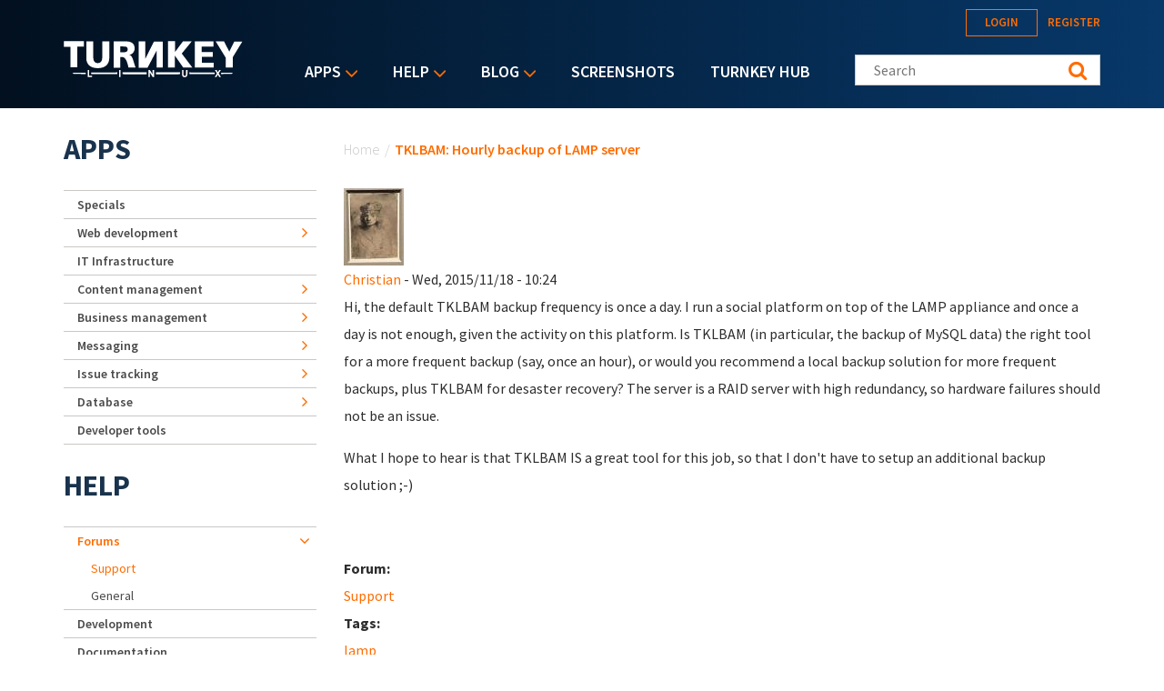

--- FILE ---
content_type: text/html; charset=utf-8
request_url: https://accounts.google.com/o/oauth2/postmessageRelay?parent=https%3A%2F%2Fwww.turnkeylinux.org&jsh=m%3B%2F_%2Fscs%2Fabc-static%2F_%2Fjs%2Fk%3Dgapi.lb.en.2kN9-TZiXrM.O%2Fd%3D1%2Frs%3DAHpOoo_B4hu0FeWRuWHfxnZ3V0WubwN7Qw%2Fm%3D__features__
body_size: 162
content:
<!DOCTYPE html><html><head><title></title><meta http-equiv="content-type" content="text/html; charset=utf-8"><meta http-equiv="X-UA-Compatible" content="IE=edge"><meta name="viewport" content="width=device-width, initial-scale=1, minimum-scale=1, maximum-scale=1, user-scalable=0"><script src='https://ssl.gstatic.com/accounts/o/2580342461-postmessagerelay.js' nonce="EUUKkMKiy6loAHsz1--_qA"></script></head><body><script type="text/javascript" src="https://apis.google.com/js/rpc:shindig_random.js?onload=init" nonce="EUUKkMKiy6loAHsz1--_qA"></script></body></html>